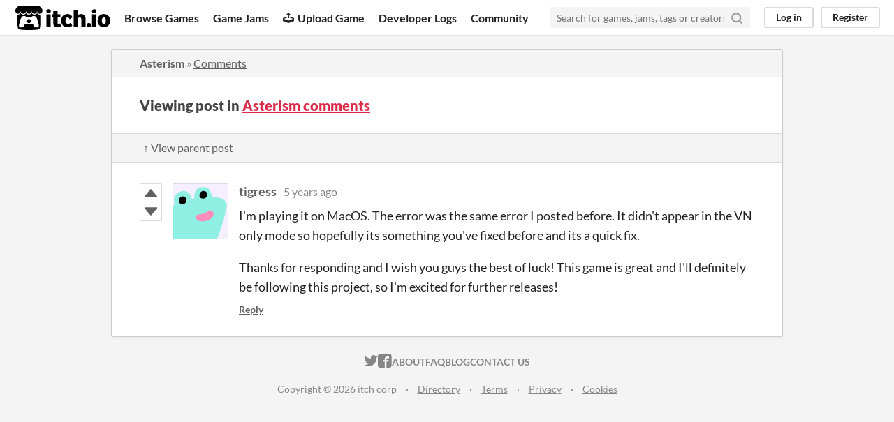

--- FILE ---
content_type: text/html
request_url: https://itch.io/post/2291157
body_size: 3289
content:
<!DOCTYPE HTML><html lang="en"><head><meta charset="UTF-8"/><META name="GENERATOR" content="IBM HomePage Builder 2001 V5.0.0 for Windows"><meta name="msvalidate.01" content="3BB4D18369B9C21326AF7A99FCCC5A09" /><meta property="fb:app_id" content="537395183072744" /><title>Post by tigress in Asterism comments - itch.io</title><meta name="csrf_token" value="WyJubUJrIiwxNzY5MzM4MDAxLCJFTTJQZVBDVkg0QjhSaEMiXQ==.4N4Bhb4mEU/PgSecK8JNhYgn53A=" /><meta content="Post by tigress in Asterism comments" property="og:title"/><meta content="itch.io" property="og:site_name"/><meta content="4503599627724030" property="twitter:account_id"/><link rel="canonical" href="https://crystalgameworks.itch.io/asterism/comments"/><link href="/static/manifest.json" rel="manifest"/><meta content="I&#039;m playing it on MacOS. The error was the same error I posted before. It didn&#039;t appear in the VN only mode so hopefully its something you&#039;ve fixed before and its a quick fix. Thanks for responding an" property="og:description"/><meta name="description" content="I&#039;m playing it on MacOS. The error was the same error I posted before. It didn&#039;t appear in the VN only mode so hopefully its something you&#039;ve fixed before and its a quick fix. Thanks for responding an"/><meta name="viewport" content="width=device-width, initial-scale=1"/><meta name="theme-color" content="#FA5C5C"/><link rel="stylesheet" href="https://static.itch.io/main.css?1769296133"/><script type="text/javascript">if (!window.location.hostname.match(/localhost/)) {      window.dataLayer = window.dataLayer || [];
      function gtag(){dataLayer.push(arguments);}
      gtag('js', new Date());
      gtag('config', "G-36R7NPBMLS", {});
      (function(d, t, s, m) {
        s = d.createElement(t);
        s.src = "https:\/\/www.googletagmanager.com\/gtag\/js?id=G-36R7NPBMLS";
        s.async = 1;
        m = d.getElementsByTagName(t)[0];
        m.parentNode.insertBefore(s, m);
      })(document, "script");
      }</script><script type="text/javascript">window.itchio_translations_url = 'https://static.itch.io/translations';</script><script type="text/javascript" src="https://static.itch.io/lib.min.js?1769296133"></script><script type="text/javascript" src="https://static.itch.io/bundle.min.js?1769296133"></script><script data-src="https://static.itch.io/react.min.js?1769296133" id="lib_react_src"></script><script type="text/javascript" src="https://static.itch.io/community.min.js?1769296133"></script><script type="text/javascript">I.current_user = null;</script></head><body data-host="itch.io" data-page_name="community.post" class="locale_en layout_widget responsive"><div class="header_widget base_widget" id="header_2929058"><a href="#maincontent" class="skip_to_main">Skip to main content</a><div class="primary_header"><h1 title="itch.io - indie game hosting marketplace" class="title"><a title="itch.io - indie game hosting marketplace" class="header_logo" href="/"><span class="visually_hidden">itch.io</span><img alt="itch.io logo &amp; title" height="199" src="https://static.itch.io/images/logo-black-new.svg" class="full_logo" width="775"/><img alt="itch.io logo" height="235" src="https://static.itch.io/images/itchio-textless-black.svg" class="minimal_logo" width="262"/></a></h1><div class="header_buttons"><a href="/games" class="header_button browse_btn" data-label="browse">Browse Games</a><a href="/jams" class="header_button jams_btn" data-label="jams">Game Jams</a><a href="/developers" class="header_button developers_btn" data-label="developers"><span aria-hidden="true" class="icon icon-upload"></span>Upload Game</a><a href="/devlogs" class="header_button devlogs_btn" data-label="devlogs">Developer Logs</a><a href="/community" class="header_button community.home_btn" data-label="community.home">Community</a></div><form action="/search" class="game_search"><input required="required" type="text" class="search_input" name="q" placeholder="Search for games, jams, tags or creators"/><button aria-label="Search" class="submit_btn"><svg aria-hidden role="img" viewBox="0 0 24 24" class="svgicon icon_search" stroke-width="3" stroke-linecap="round" height="18" stroke-linejoin="round" version="1.1" fill="none" stroke="currentColor" width="18"><circle cx="11" cy="11" r="8"></circle><line x1="21" y1="21" x2="16.65" y2="16.65"></line></svg></button></form><div class="user_panel_widget base_widget" id="user_panel_4195456"><a data-label="log_in" class="panel_button" data-register_action="header" href="/login">Log in</a><a data-label="register" class="panel_button register_button" data-register_action="header" href="/register">Register</a></div></div><div class="header_dropdown" data-target="browse"><a href="/games/store">Indie game store</a><a href="/games/free">Free games</a><a href="/games/fun">Fun games</a><a href="/games/tag-horror">Horror games</a><div class="divider"></div><a href="/tools">Game development</a><a href="/game-assets">Assets</a><a href="/comics">Comics</a><div class="divider"></div><a href="/sales">Sales</a><a href="/bundles">Bundles</a><div class="divider"></div><a href="/jobs">Jobs</a><div class="divider"></div><a href="/tags">Tags</a><a href="/game-development/engines">Game Engines</a></div></div><div class="main"><div class="inner_column"><div class="community_post_page page_widget base_widget" id="community_post_3454674"><div class="tabbed_header_widget base_widget" id="tabbed_header_5194227"><div class="header_breadcrumbs"><a href="https://crystalgameworks.itch.io/asterism" class="trail">Asterism</a> » <a href="https://crystalgameworks.itch.io/asterism/comments" class="">Comments</a></div><div class="stat_header_widget"><div class="text_container"><h2>Viewing post in <a href="https://crystalgameworks.itch.io/asterism/comments">Asterism comments</a></h2></div></div><div class="header_nav"><div class="header_nav_tabs"><a href="/post/2282234" class="nav_btn">↑ View parent post</a></div></div></div><div class="padded"><div class="community_post_list_widget base_widget" id="community_post_list_2971813"><div data-post="{&quot;id&quot;:2291157,&quot;user_id&quot;:593681}" class="community_post has_vote_column sidebar_avatar" id="post-2291157"><div id="first-post" class="post_anchor"></div><div id="last-post" class="post_anchor"></div><div class="post_grid"><div class="post_votes"><a title="Vote up" class="vote_up_btn vote_btn" data-register_action="community_vote" href="/login"><svg aria-hidden height="20" role="img" version="1.1" class="svgicon icon_vote_up" width="20" viewBox="0 0 24 24"><polygon points="2 18 12 6 22 18" /></svg></a> <a title="Vote down" class="vote_down_btn vote_btn" data-register_action="community_vote" href="/login"><svg aria-hidden height="20" role="img" version="1.1" class="svgicon icon_vote_down" width="20" viewBox="0 0 24 24"><polygon points="2 6 12 18 22 6" /></svg></a></div><a href="/profile/tigress" class="avatar_container"><div style="background-image: url(/static/images/frog-cyan.png)" class="post_avatar"></div></a><div class="post_header"><span class="post_author"><a href="/profile/tigress">tigress</a></span><span title="2020-12-09 20:59:35" class="post_date"><a href="/post/2291157">5 years ago</a></span><span class="vote_counts"></span></div><div class="post_content"><div dir="auto" class="post_body user_formatted"><p>I&#x27;m playing it on MacOS. The error was the same error I posted before. It didn&#x27;t appear in the VN only mode so hopefully its something you&#x27;ve fixed before and its a quick fix.<br></p><p>Thanks for responding and I wish you guys the best of luck! This game is great and I&#x27;ll definitely be following this project, so I&#x27;m excited for further releases!<br></p></div><div class="post_footer"><a href="/login" class="post_action reply_btn" data-register_action="community_reply">Reply</a></div></div></div></div><script type="text/template" id="vote_counts_tpl"><% if (up_score > 0) { %><span class="upvotes">(+{{up_score}})</span><% } %><% if (down_score > 0) { %><span class="downvotes">(-{{down_score}})</span><% } %></script></div></div><script data-inject="&lt;script type=&quot;text/javascript&quot; src=&quot;https://static.itch.io/lib/prism.js?1769296133&quot;&gt;&lt;/script&gt;&lt;link rel=&quot;stylesheet&quot; href=&quot;https://static.itch.io/lib/prism.css?1769296133&quot;/&gt;" id="lib_prism_src"></script></div></div></div><div class="footer"><div class="primary"><div class="social"><a href="https://twitter.com/itchio"><span aria-hidden="true" class="icon icon-twitter"></span><span class="screenreader_only">itch.io on Twitter</span></a><a href="https://www.facebook.com/itchiogames"><span aria-hidden="true" class="icon icon-facebook"></span><span class="screenreader_only">itch.io on Facebook</span></a></div><a href="/docs/general/about">About</a><a href="/docs/general/faq">FAQ</a><a href="/blog">Blog</a><a href="/support">Contact us</a></div><div class="secondary"><span class="copyright">Copyright © 2026 itch corp</span><span class="spacer"> · </span><a href="/directory">Directory</a><span class="spacer"> · </span><a rel="nofollow" href="/docs/legal/terms">Terms</a><span class="spacer"> · </span><a rel="nofollow" href="/docs/legal/privacy-policy">Privacy</a><span class="spacer"> · </span><a rel="nofollow" href="/docs/legal/cookie-policy">Cookies</a></div></div><script type="text/template" id="loading_lightbox_tpl"><div aria-live="polite" class="lightbox loading_lightbox"><div class="loader_outer"><div class="loader_label">Loading</div><div class="loader_bar"><div class="loader_bar_slider"></div></div></div></div></script><script type="text/javascript">new I.CommunityViewTopic('#community_post_3454674', {"report_url":"\/post\/:post_id\/report","ban_url":"\/bans\/category\/599624"});init_Header('#header_2929058', {"autocomplete_props":{"search_url":"\/search","i18n":{"search_placeholder":"Search for games, jams, tags or creators","search":"Search"},"ca_source":25,"ca_types":{"game":1,"featured_tag":7,"browse_facet":8,"jam":4},"autocomplete_url":"\/autocomplete"}});
I.setup_page();</script></body></html>